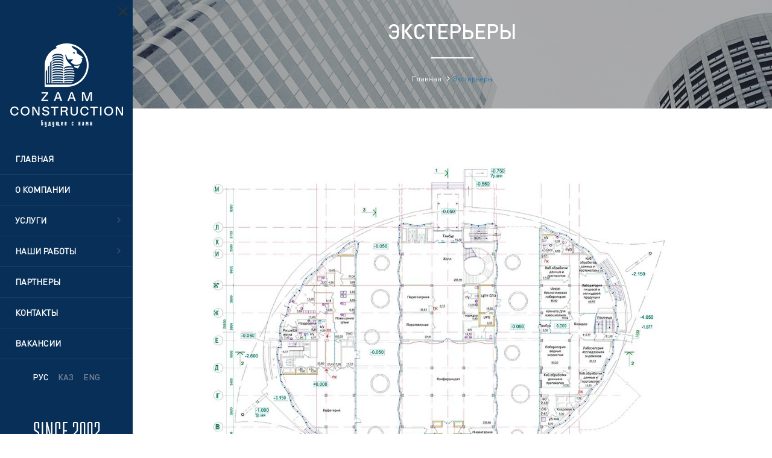

--- FILE ---
content_type: text/html; charset=UTF-8
request_url: https://www.zaam.kz/ru/services/594-nauchno_issledovatelskij_institut/694-eksterjery/
body_size: 3466
content:
<!DOCTYPE html>
<!--[if lt IE 7]>      <html class="no-js lt-ie9 lt-ie8 lt-ie7"> <![endif]-->
<!--[if IE 7]>         <html class="no-js lt-ie9 lt-ie8"> <![endif]-->
<!--[if IE 8]>         <html class="no-js lt-ie9"> <![endif]-->
<!--[if gt IE 8]><!--> <html class="no-js"> <!--<![endif]-->
<head>
<script type="text/javascript">var _LANG_ = "ru", ajaxFile = "/cms/../ajax.php";</script>

<script type="text/javascript">var _NOWORD_ = "Введите слово для поиска", _TOOLONG_ = "Слово для поиска должно быть длиннее 3-х символов", _SEARCHWORD_ = "Поиск по сайту";</script>

<meta http-equiv="content-type" content="text/html; charset=utf-8" />
<title>Наши работы &mdash; ТОО « ZAAM Construction» Строительная компания Алматы</title>
<meta name="keywords" content="Строительная компания Алматы, Строительство зданий Алматы, Строительно-монтажные работы Алматы, Проектирование Алматы">
<meta name="description" content="ТОО «ZAAM Construction» компания существует более 8 лет. За эти годы приобретен не малый опыт строительства и проектирования всех видов зданий и сооружений. Строительная компания Алматы">
<meta name="SKYPE_TOOLBAR" content="SKYPE_TOOLBAR_PARSER_COMPATIBLE" />
<meta name="viewport" content="width=device-width, initial-scale=1.0">
<meta http-equiv="X-UA-Compatible" content="ie=edge">
<link rel="icon" href="/favicon.ico" type="image/x-icon" />
<link rel="shortcut icon" href="/favicon.ico" type="image/x-icon" />
<script type="text/javascript" src="/js/jquery-1.12.3.min.js"></script>
<script src="/js/slick.min.js"></script>
<script src="http://code.jquery.com/jquery-migrate-1.1.1.js"></script>
<script type="text/javascript" src="/js/ui/ui.js"></script>
<script type="text/javascript" src="/js/jquery.placeholder.min.js"></script>
<link href="/js/ui/ui.css" rel="stylesheet" type="text/css" />
<script type="text/javascript" src="/cms/public/validate.js"></script>
<script type="text/javascript" src="/init.js"></script>
<script type="text/javascript" src="/js/fancybox/jquery.easing-1.3.pack.js"></script>
<script type="text/javascript" src="/cms/files/appends/ckeditor/ckeditor.js"></script>
<script type="text/javascript" src="/cms/files/appends/ckeditor/adapters/jquery.js"></script>
<!--[if IE]><script src="http://html5shiv.googlecode.com/svn/trunk/html5.js"></script><![endif]-->
    <link rel="stylesheet" href="/css/libs.css">
    <link rel="stylesheet" href="/css/style.css">
<!-- Global site tag (gtag.js) - Google Analytics -->
<script async src="https://www.googletagmanager.com/gtag/js?id=UA-58872766-34"></script>
<script>
  window.dataLayer = window.dataLayer || [];
  function gtag(){dataLayer.push(arguments);}
  gtag('js', new Date());

  gtag('config', 'UA-58872766-34');
</script>	
</head>
<body data-lang="ru">
<div style="position: absolute;">
	
			
		
</div>
<!--[if lt IE 9]>
    <p class="browsehappy">Вы используете очень<strong> устаревший</strong> браузер. Пожалуйста <a href="http://browsehappy.com/">обновите Ваш браузер</a> и будет вам счастье:)</p>
<![endif]-->
<header><!-- header -->
		<div class="effect--open">
			<a href="/ru/" class="logo"><img src="/img/logo.png" alt="logo"></a><!-- header logo -->
			<nav class="nav"><!-- header nav -->
				<a href="#" class="close">
					<span></span>
					<span></span>
				</a>
				<ul >
<li ><a href="/ru/">Главная</a></li>
<li ><a href="/ru/about/">О компании</a></li>
<li class="submenu"><a href="/ru/609-services.html">Услуги</a><ul><li><a href="/ru/610-stroitelstvo.html">СТРОИТЕЛЬСТВО</a></li>
<li><a href="/ru/611-projektirovanije.html">ПРОЕКТИРОВАНИЕ</a></li></ul></li>
<li class="submenu"><a href="/ru/847-our_works.html">Наши работы</a><ul><li class="active"><a href="/ru/services/" onclick="return false;">Наши работы</a></li>
<li><a href="/ru/1012-video.html">Видео</a></li></ul></li>
<li ><a href="/ru/partners/">Партнеры</a></li>
<li ><a href="/ru/contacts/">Контакты</a></li>
<li ><a href="/ru/vacancies">Вакансии</a></li>
</ul>
			</nav><!-- header nav -->
			<div class="langs"><!-- header langs -->
				<ul><li class="active"><a href="#">РУС</a> </li><li><a href="/kz/services/594-nauchno_issledovatelskij_institut/694-eksterjery/">КАЗ</a></li><li><a href="/en/services/594-nauchno_issledovatelskij_institut/694-eksterjery/">ENG</a></li></ul>
			</div><!-- header langs -->
			<span class="year">since 2002</span>
			<a href="#" class="nav--btn">
				<span></span>
				<span></span>
				<span></span>
			</a>
		</div>
	</header><!-- header -->
	

    <div class="page"><!-- page content -->
            
    <div class="breadcrumbs"><!-- breadrumbs -->
            <div class="container">
                <h1>Экстерьеры</h1>
                <ul>
                    <li><a href="/ru/">Главная</a></li><li>Экстерьеры</li>
                </ul>
            </div>
            <img src="/img/img-23.jpg" alt="img-23">
        </div><!-- breadrumbs -->
        <div class="container">
            <div class="our--works__slider">
            <a href="/cms/uploads/file_1_782342766.jpg" class="fancy" data-fancybox="group">
            
                <img src="/cms/uploads/file_1_782342766.jpg" alt="">
            </a>
            <a href="/cms/uploads/file_1_612501967.jpg" class="fancy" data-fancybox="group">
            
                <img src="/cms/uploads/file_1_612501967.jpg" alt="">
            </a>
            <a href="/cms/uploads/file_1_235445696.jpg" class="fancy" data-fancybox="group">
            
                <img src="/cms/uploads/file_1_235445696.jpg" alt="">
            </a>
            <a href="/cms/uploads/file_1_222556257.jpg" class="fancy" data-fancybox="group">
            
                <img src="/cms/uploads/file_1_222556257.jpg" alt="">
            </a>
            <a href="/cms/uploads/file_1_946294140.jpg" class="fancy" data-fancybox="group">
            
                <img src="/cms/uploads/file_1_946294140.jpg" alt="">
            </a>
            <a href="/cms/uploads/file_1_595987958.jpg" class="fancy" data-fancybox="group">
            
                <img src="/cms/uploads/file_1_595987958.jpg" alt="">
            </a>
            <a href="/cms/uploads/file_1_17885138.jpg" class="fancy" data-fancybox="group">
            
                <img src="/cms/uploads/file_1_17885138.jpg" alt="">
            </a>
            <a href="/cms/uploads/file_1_828850511.jpg" class="fancy" data-fancybox="group">
            
                <img src="/cms/uploads/file_1_828850511.jpg" alt="">
            </a>
            <a href="/cms/uploads/file_1_114688969.jpg" class="fancy" data-fancybox="group">
            
                <img src="/cms/uploads/file_1_114688969.jpg" alt="">
            </a>
            <a href="/cms/uploads/file_1_687096328.jpg" class="fancy" data-fancybox="group">
            
                <img src="/cms/uploads/file_1_687096328.jpg" alt="">
            </a>
            <a href="/cms/uploads/file_1_661072257.jpg" class="fancy" data-fancybox="group">
            
                <img src="/cms/uploads/file_1_661072257.jpg" alt="">
            </a>
            <a href="/cms/uploads/file_1535370880_972548945.jpg" class="fancy" data-fancybox="group">
            
                <img src="/cms/uploads/file_1535370880_972548945.jpg" alt="">
            </a></div>
    <div class="works--unit">
        <ul  class="works--unit__list">
            <li><strong>Площадь:</strong> 3 504,10м2.</li>
            <li><strong>Дата реализации:</strong> август 2018г.</li>
            <li><strong>Перечень услуг:</strong></li>
        </ul>
        <ul class="square--list"><li>Строительно - монтажные работы по возведению зданий и сооружений объекта.  </li><li>Строительно - монтажные работы по возведению наружных сооружений и инженерных сетей объекта.  </li>        
        </ul>
    </div><ul>
	<li>
		<strong>Объект: </strong>Строительство административно-общественного здания с подземным паркингом&nbsp;</li>
	<li>
		<strong>Текущее строительство: </strong>Институт Экологических Исследований в г. Алматы</li>
	<li>
		<strong>Общая площадь здания:&nbsp;</strong>8 429,63 м2.</li>
	<li>
		<strong>Этажность</strong>: 3 эт.</li>
</ul>
<p>
	&nbsp;</p>

        </div>
    </div>
    

         <footer><!-- footer -->
    <div class="footer--content">
        <div class="container">
            <div class="row">
                <div class="col-md-5">
                    <a href="/ru/" class="footer--logo"><img src="/img/img-21.png" alt="footer--logo"></a>
                    <div class="socials">
                        <ul>
                            <li><a href=""  ><i class="fa fa-vk" aria-hidden="true"></i></a></li>
                            <li><a href="" ><i class="fa fa-facebook" aria-hidden="true"></i></a></li>
                            <li><a href="https://www.instagram.com/zaam.construction/" target="_blank"><i class="fa fa-instagram" aria-hidden="true"></i></a></li>
                        </ul>
                    </div>
                </div>
                <div class="col-md-3 hidden-xs">
                    <h4>навигация</h4>
                    <ul >
<li ><a href="/ru/">Главная</a></li>
<li ><a href="/ru/about/">О компании</a></li>
<li class="submenu"><a href="/ru/609-services.html">Услуги</a></li>
<li class="submenu"><a href="/ru/847-our_works.html">Наши работы</a></li>
<li ><a href="/ru/partners/">Партнеры</a></li>
<li ><a href="/ru/contacts/">Контакты</a></li>
<li ><a href="/ru/vacancies">Вакансии</a></li>
</ul>
                </div>
                <div class="col-md-4">
                    <h4>контакты</h4>
                    <ul>
                        <li>050059, РК. г.Алматы, микрорайон Самал 3, д.25, н.п. 139


</li>

                        <li class="footer--phones"><div class="left">Тел.:</div> <div class="right"><a href="tel:+77759758888">+7 (775) 975 88 88</a><a href="tel:+77273397788">+7 (727) 339 77 88</a></div></li>
                    	<li class="footer--phones"><div class="left">Отдел снабжения:</div> <div class="right"><a href="tel:+77015499970">+7 (701) 549 99 70</a></div></li>

                        
                        <li>Email: <a href="mailto:info@zaam.kz">info@zaam.kz</a></li>
                    </ul>
                </div>
            </div>
        </div>
        <div class="container-fluid">
            <div class="container">
                <p> © 2024 Строительная компания Алматы. All Rights Reserved </p>
                <a href="https://artmedia.kz" target="_blank" class="artmedia">Создание сайта <img src="/img/artmedia.png" alt="artmedia"></a>
                
            </div>
        </div>
        <img src="/img/img-22.jpg" alt="img-22">
    </div>
</footer><!-- footer -->
          


<div class="modals contacts " id="vac_modal">
    <div class="modal__layer"></div>
    <div class="modal__block contacts__right ">
        <a href="#" class="close"></a>
        <h4 class="moda_title">Отправить заявку</h4>
        <form method="post" class="form ajax_form" data-modal="#modal-success-msg" enctype="multipart/form-data">
            <div class="form-group user">
                <input type="hidden" name="form_name" value="Сообщение с формы обратной связи">
                <input type="hidden" name="fields[Вакансия]" value="" id="vac_name">
                <input type="hidden" name="fields[Ссылка]" value="" id="vac_link">
                <input type="text" placeholder="Имя" class="" required name="fields[Имя]">
            </div>
            <div class="form-group phone">
                <input type="text" placeholder="Телефон" class="" required name="fields[Телефон]">
            </div>
            <div class="form-group email">
                <input type="email" placeholder="E-mail" class="" required name="fields[E-mail]">
            </div>
            <div class="form-group write">
                <textarea name="fields[Дополнительно]" rows="4" placeholder="Дополнительно" ></textarea>
            </div>
            <div class="form-group" style="text-align: left;">
                <label>Файл</label>
                <input type="file" name="doc">
                <p class="err_text">Максимальный размер файла: 2 МБ.
Разрешённые типы файлов: gif jpg png bmp eps tif pict txt rtf html pdf doc docx xls xlsx.</p>
            </div>
            <!-- <div class="form-group flex center">
                <div class="g-recaptcha" data-sitekey="reCAPTCHA_site_key"></div>
            </div> -->
            <div class="result text-center"></div>
            <div class="form-group flex center mt30">
                <button class="btn">
                    <span>Отправить</span>
                </button>
            </div>
        </form>
    </div>
</div>
<div class="modals" id="modal-success-msg">
    <div class="modal__layer"></div>
    <div class="modal__block">
        <a href="#" class="close"></a>
        <h4>Ваше сообщение успешно отправлено!</h4>
    </div>
</div>

<script src='https://www.google.com/recaptcha/api.js'></script>
<script type="text/javascript" src="/js/libs.js"></script>
<script type="text/javascript" src="/js/main.js"></script>
</body>
</html>

--- FILE ---
content_type: text/css
request_url: https://www.zaam.kz/css/style.css
body_size: 25481
content:
@font-face{font-family:FontAwesome;src:url(../fonts/fontawesome-webfont.eot);src:url(../fonts/fontawesome-webfont.eot) format("embedded-opentype"),url(../fonts/fontawesome-webfont.woff2) format("woff2"),url(../fonts/fontawesome-webfont.woff) format("woff"),url(../fonts/fontawesome-webfont.ttf) format("truetype"),url(../fonts/fontawesome-webfont.svg?v=4.7.0#fontawesomeregular) format("svg");font-weight:400;font-style:normal}/*! Generated by Font Squirrel (https://www.fontsquirrel.com) on February 13, 2018 */@font-face{font-family:DINPro-Light;src:url(../fonts/DINPro-Light.eot);src:url(../fonts/DINPro-Light.eot?#iefix) format("embedded-opentype"),url(../fonts/DINPro-Light.woff) format("woff"),url(../fonts/DINPro-Light.ttf) format("truetype");font-weight:400;font-style:normal}@font-face{font-family:DINPro-LightItalic;src:url(../fonts/DINPro-LightItalic.eot);src:url(../fonts/DINPro-LightItalic.eot?#iefix) format("embedded-opentype"),url(../fonts/DINPro-LightItalic.woff) format("woff"),url(../fonts/DINPro-LightItalic.ttf) format("truetype");font-weight:400;font-style:normal}@font-face{font-family:DINPro-Italic;src:url(../fonts/DINPro-Italic.eot);src:url(../fonts/DINPro-Italic.eot?#iefix) format("embedded-opentype"),url(../fonts/DINPro-Italic.woff) format("woff"),url(../fonts/DINPro-Italic.ttf) format("truetype");font-weight:400;font-style:normal}@font-face{font-family:DINPro-Bold;src:url(../fonts/DINPro-Bold.eot);src:url(../fonts/DINPro-Bold.eot?#iefix) format("embedded-opentype"),url(../fonts/DINPro-Bold.woff) format("woff"),url(../fonts/DINPro-Bold.ttf) format("truetype");font-weight:400;font-style:normal}@font-face{font-family:DINPro-Medium;src:url(../fonts/DINPro-Medium.eot);src:url(../fonts/DINPro-Medium.eot?#iefix) format("embedded-opentype"),url(../fonts/DINPro-Medium.woff) format("woff"),url(../fonts/DINPro-Medium.ttf) format("truetype");font-weight:400;font-style:normal}@font-face{font-family:DINPro-MediumItalic;src:url(../fonts/DINPro-MediumItalic.eot);src:url(../fonts/DINPro-MediumItalic.eot?#iefix) format("embedded-opentype"),url(../fonts/DINPro-MediumItalic.woff) format("woff"),url(../fonts/DINPro-MediumItalic.ttf) format("truetype");font-weight:400;font-style:normal}@font-face{font-family:DINPro;src:url(../fonts/DINPro.eot);src:url(../fonts/DINPro.eot) format("embedded-opentype"),url(../fonts/DINPro.woff2) format("woff2"),url(../fonts/DINPro.woff) format("woff"),url(../fonts/DINPro.ttf) format("truetype"),url(../fonts/DINPro.svg#DINPro) format("svg")}@font-face{font-family:chupada_thinregular;src:url(../fonts/chupada_thin-webfont.eot);src:url(../fonts/chupada_thin-webfont.eot?#iefix) format("embedded-opentype"),url(../fonts/chupada_thin-webfont.woff2) format("woff2"),url(../fonts/chupada_thin-webfont.woff) format("woff"),url(../fonts/chupada_thin-webfont.ttf) format("truetype");font-weight:400;font-style:normal}:after,:before{display:block;line-height:1}body{display:-webkit-box;display:-webkit-flex;display:-ms-flexbox;display:flex;height:100vh;position:relative;-webkit-box-orient:vertical;-webkit-box-direction:normal;-webkit-flex-direction:column;-ms-flex-direction:column;flex-direction:column;font-family:DINPro;color:#414141;padding-left:260px;margin:0}@media screen and (max-width:1440px){body{padding-left:220px}}@media screen and (max-width:1199px){body{padding-left:0;padding-top:93px;overflow-x:hidden}}h1{position:relative;font-family:DINPro-Medium;font-size:34px;text-transform:uppercase;text-align:center;color:#414141;line-height:1;padding-bottom:28px;margin-bottom:50px}h1:after{content:'';height:2px;width:70px;background-color:#063763;position:absolute;bottom:0;left:0;right:0;margin:0 auto}h1 a:hover{text-decoration:none!important}@media screen and (max-width:991px){h1{font-size:32px;padding-bottom:20px;margin-bottom:25px}}@media screen and (max-width:768px){h1{font-size:28px}}h2{position:relative;font-family:DINPro-Medium;font-size:34px;text-align:center;color:#414141;padding-bottom:28px;line-height:1;margin:0 0 50px}h2:after{content:'';height:2px;width:70px;background-color:#063763;position:absolute;bottom:0;left:0;right:0;margin:0 auto}h2 a{font-size:34px!important;text-transform:uppercase;color:#414141}h2 a:hover{text-decoration:none!important}@media screen and (max-width:991px){h2{font-size:30px;padding-bottom:20px;margin-bottom:25px}h2 a{font-size:30px!important}}@media screen and (max-width:768px){h2{font-size:24px}h2 a{font-size:24px!important}}h3{font-family:DINPro-Medium;font-size:24px;text-transform:uppercase;color:#414141}@media screen and (max-width:991px){h3{font-size:20px}}h4{font-family:DINPro-Medium;font-size:20px;color:#414141}h5{font-family:DINPro-Medium;font-size:18px;color:#414141;text-transform:uppercase}h6{font-family:DINPro-Medium;font-size:16px;text-transform:uppercase;color:#414141}a{color:#414141;-webkit-transition:350ms;transition:350ms;text-decoration:none}a:focus{color:#414141;text-decoration:none}a:hover{color:#063763;text-decoration:underline}button,input,select,textarea{-webkit-border-radius:0;border-radius:0;-webkit-appearance:none}strong{font-family:DINPro-Bold}.main,.page{font-size:16px;-webkit-box-flex:1;-webkit-flex:1 0 auto;-ms-flex:1 0 auto;flex:1 0 auto;overflow:hidden}.main input[type=email],.main input[type=text],.main textarea,.page input[type=email],.page input[type=text],.page textarea{background-color:#fff;font-family:DINPro;font-size:16px;color:#414141;padding:5px 15px}.main input[type=email]::-webkit-input-placeholder,.main input[type=text]::-webkit-input-placeholder,.main textarea::-webkit-input-placeholder,.page input[type=email]::-webkit-input-placeholder,.page input[type=text]::-webkit-input-placeholder,.page textarea::-webkit-input-placeholder{color:#414141}.main input[type=email]::-moz-placeholder,.main input[type=text]::-moz-placeholder,.main textarea::-moz-placeholder,.page input[type=email]::-moz-placeholder,.page input[type=text]::-moz-placeholder,.page textarea::-moz-placeholder{color:#414141}.main input[type=email]:-ms-input-placeholder,.main input[type=text]:-ms-input-placeholder,.main textarea:-ms-input-placeholder,.page input[type=email]:-ms-input-placeholder,.page input[type=text]:-ms-input-placeholder,.page textarea:-ms-input-placeholder{color:#414141}.main input[type=email]::placeholder,.main input[type=text]::placeholder,.main textarea::placeholder,.page input[type=email]::placeholder,.page input[type=text]::placeholder,.page textarea::placeholder{color:#414141}.main .container{padding-top:85px;padding-bottom:85px}@media screen and (max-width:1199px){.main .container{padding-top:50px;padding-bottom:50px}}@media screen and (max-width:991px){.main .container{padding-top:25px;padding-bottom:25px}}@media screen and (max-width:1440px){.container{width:100%}}.btn{display:block;width:250px;height:45px;background-color:transparent!important;font-family:DINPro-MediumItalic!important;font-size:14px;color:#414141;cursor:pointer;-webkit-border-radius:0;border-radius:0;border:1px solid #000;padding:11px 60px 10px 20px!important;text-align:center;text-transform:uppercase;position:relative;-webkit-transition:.4s;transition:.4s;overflow:hidden}.btn:before{content:'';width:100%;position:absolute;top:0;left:-100%;bottom:0;background-color:#063763;-webkit-transition:.4s;transition:.4s;z-index:-1}.btn:after{content:'\f105';width:40px;height:45px;font-family:fontAwesome;font-size:20px;color:#414141;position:absolute;top:0;right:0;border-left:1px solid #414141;padding-top:10px;-webkit-box-sizing:border-box;box-sizing:border-box;-webkit-transition:.4s;transition:.4s}.btn:active,.btn:focus{background-color:transparent!important;color:#fff}.btn:hover{color:#fff!important;border:1px solid #063763}.btn:hover:before{left:0}.btn:hover:after{border-left:1px solid #fff;color:#fff}@media screen and (max-width:768px){.btn{font-size:16px}}.check--list,.square--list{list-style:none;margin:0;padding:0}.check--list li,.square--list li{display:block;position:relative;font-size:16px;padding-left:25px;margin-bottom:5px}.check--list li:before,.square--list li:before{content:'\f00c';position:absolute;font-family:fontAwesome;font-size:18px;color:#000;left:0;top:0}.square--list{font-size:16px}.square--list li{padding-left:17px}.square--list li:before{font-size:0;width:5px;height:5px;background-color:#072f57;top:8px}.box{background-color:#f8f8f8;padding:25px 85px;border:2px solid #072f57;margin:25px 0}.box p span{font-family:DINPro-Italic}header{display:block;width:260px;background-color:#072f57;font-size:14px;text-transform:uppercase;color:#fff;position:fixed;top:0;left:0;bottom:0;padding:70px 0 0 0;z-index:9}header ul{list-style:none;margin:0;padding:0}header a{color:#fff}header a:hover{text-decoration:none}header .logo{display:block;text-align:center;margin-bottom:25px;outline:0}header .nav ul li{border-bottom:1px solid #1a3f64}header .nav ul li a{display:block;min-height:50px;font-weight:700;padding:18px 35px 17px 50px;position:relative;line-height:1}header .nav ul li a:after{content:'\f105';display:none;font-family:fontAwesome;font-size:16px;color:#324a69;position:absolute;right:25px;top:50%;margin-top:-9px;-webkit-transition:.3s;transition:.3s;line-height:1}header .nav ul li a:focus{color:#fff}header .nav ul li a:hover{color:#f4f5f6}header .nav ul li.submenu>a:after{display:block}header .nav>ul>li{position:relative}header .nav>ul>li>a:hover{background-color:#1a3f64}header .nav>ul>li>a:hover:after{color:#fff}header .nav>ul>li.active>a{color:#f4f5f6;background-color:#1a3f64}header .nav>ul>li.active>a:after{color:#fff}header .nav>ul>li ul{display:block;width:0;background-color:#093964;position:absolute;top:0;left:260px;overflow:hidden;opacity:0;-webkit-transition:.4s;transition:.4s}header .nav>ul>li ul:after{content:'';background-color:#093964;position:fixed;width:0;top:0;bottom:0;left:260px;z-index:-1;-webkit-transition:.4s;transition:.4s}header .nav>ul>li ul li a:hover{background-color:#ced7e0;color:#1d1f20}header .nav>ul>li ul li a:hover:after{color:#363636}header .nav>ul>li ul li.active a{background-color:#ced7e0;color:#1d1f20}header .nav>ul>li ul li.active a:after{color:#363636}header .nav>ul>li ul.show{width:260px;opacity:1}header .nav>ul>li ul.show:after{width:260px}header .langs{display:block;text-align:center;margin:15px 0}header .langs ul li{margin:5px 8px;display:inline-block;vertical-align:top}header .langs ul li a{font-family:DINPro-Medium;font-size:14px;text-transform:uppercase;color:#778496}header .langs ul li a:hover{color:#fff}header .langs ul li.active a{color:#fff}header .year{display:block;font-family:chupada_thinregular;font-size:45px;text-transform:uppercase;text-align:center;color:#fff;margin-top:45px}@media screen and (max-width:1440px){header{width:220px}header .nav ul li a{padding:18px 35px 17px 25px}header .nav ul li a:after{right:20px}header .nav>ul>li ul{left:220px}header .nav>ul>li ul:after{left:220px}}@media screen and (max-width:1199px){header{width:100%;padding:10px 0;bottom:auto}header .logo{display:block;width:100px;margin:0 auto}header .logo img{display:block;width:100%}header .langs{position:absolute;top:-10px;right:10px}header .year{font-size:38px;position:absolute;left:80px;top:20px;margin:0}header .nav{width:100%;background-color:#072f57;position:fixed;top:0;bottom:0;left:-100%;padding-top:40px;z-index:1;overflow:auto;-webkit-transition:.4s;transition:.4s}header .nav .close{display:block;width:40px;height:40px;position:absolute;top:0;right:0;opacity:0;z-index:1}header .nav .close span{height:3px;width:80%;background-color:#fff;position:absolute;left:0;right:0;top:50%;margin:-1px auto;-webkit-transform:rotate(45deg);-ms-transform:rotate(45deg);transform:rotate(45deg)}header .nav .close span:last-child{-webkit-transform:rotate(-45deg);-ms-transform:rotate(-45deg);transform:rotate(-45deg)}header .nav ul li a{min-height:0}header .nav>ul>li>ul{display:none;width:100%;position:relative;left:0;padding:0;opacity:1;-webkit-transition:0s;transition:0s}header .nav>ul>li>ul:after{display:none}header .nav>ul>li>ul li a{font-size:12px;padding:10px 20px 10px 35px}header .nav.open{left:0}header .nav--btn{width:40px;height:30px;border:1px solid #fff;position:absolute;left:15px;top:31px;padding:0;margin:0;outline:0;float:none}header .nav--btn span{position:absolute;left:0;right:0;width:80%;height:3px;margin:0 auto;background-color:#fff;-webkit-transition:350ms;transition:350ms}header .nav--btn span:nth-of-type(1){top:6px}header .nav--btn span:nth-of-type(2){top:13px}header .nav--btn span:nth-of-type(3){top:20px}header .nav--btn.open span:nth-of-type(1){top:13px;-webkit-transform:rotate(45deg);-ms-transform:rotate(45deg);transform:rotate(45deg)}header .nav--btn.open span:nth-of-type(2){opacity:0}header .nav--btn.open span:nth-of-type(3){top:13px;-webkit-transform:rotate(-45deg);-ms-transform:rotate(-45deg);transform:rotate(-45deg)}}@media screen and (max-width:580px){header .langs ul li{margin:5px 4px}header .year{font-size:22px;left:64px;top:32px}}.modal-open{overflow-y:visible}.modal-open .modal{overflow:auto}.fancybox-enabled{overflow:visible}.fancybox-enabled body{overflow-x:hidden}.slider--block{position:relative}.slider--block .slider{margin-bottom:0!important}.slider--block .slider .slick-slide{overflow:hidden;position:relative;outline:0}.slider--block .slider .slick-slide:after{content:'';background-color:rgba(0,0,0,.1);position:absolute;top:0;left:0;right:0;bottom:0}.slider--block .slider .slick-slide img{display:block;width:100%;height:auto}.slider--block .slider .slick-slide .slider__block{position:absolute;left:0;right:0;top:50%;text-align:center;color:#fff;margin:0 auto;-webkit-transform:translateY(-65%);-ms-transform:translateY(-65%);transform:translateY(-65%);z-index:1}.slider--block .slider .slick-slide .slider__block .slider__block__title{display:table;font-size:40px;text-transform:uppercase;color:#fff;border:1px solid #fff;padding:25px 50px;margin:0 auto;line-height:1.5}.slider--block .slider .slick-dots{bottom:30px}.slider--block .slider .slick-dots li{margin:0 2px}.slider--block .slider .slick-dots li button{width:15px;height:15px;background-color:transparent;-webkit-border-radius:100%;border-radius:100%;border:1px solid #fff;-webkit-transition:.3s;transition:.3s}.slider--block .slider .slick-dots li button:before{display:none}.slider--block .slider .slick-dots li button:hover{background-color:#fff}.slider--block .slider .slick-dots li.slick-active button{background-color:#fff}.slider--block .btn--bottom{display:block;width:45px;height:45px;background-image:url(../img/arrow--down.png);background-repeat:no-repeat;background-position:center center;background-size:25px;position:absolute;bottom:100px;left:0;right:0;margin:0 auto;border:1px solid #fff}.slider--block .btn--bottom:hover{background-position:center 18px}@media screen and (max-width:1199px){.slider--block .slider .slick-slide .slider__block .slider__block__title{font-size:30px;padding:15px 25px;line-height:1.2}}@media screen and (max-width:991px){.slider--block .slider .slick-slide .slider__block .slider__block__title{font-size:24px;padding:15px}.slider--block .slider .slick-dots{bottom:10px}.slider--block .btn--bottom{bottom:60px}}@media screen and (max-width:580px){.slider--block .btn--bottom{display:none}}.advantages>img{display:block;width:100%}.services .services__nav{font-size:0;list-style:none;margin:0;padding:0;margin-bottom:50px}.services .services__nav li{display:inline-block;vertical-align:top}.services .services__nav li a{display:block;height:45px;background-color:#f8f8f8;font-size:16px;text-transform:uppercase;padding:12px 35px}.services .services__nav li a:hover{text-decoration:none;background-color:#063763;color:#fff}.services .services__nav li.active a{background-color:#063763;color:#fff}.services .col-lg-7{padding-left:55px}.services .services__title{display:block;font-family:DINPro-MediumItalic;text-transform:uppercase;margin-bottom:35px}.services img{display:block;width:100%}.services .btn{margin-top:60px}@media screen and (max-width:1199px){.services .col-lg-7{padding-left:15px}.services .btn{margin-top:40px}}@media screen and (max-width:767px){.services .services__nav{margin-bottom:25px}.services .services__nav li{width:50%}.services .services__nav li a{text-align:center}.services .services__title{margin:15px 0}.services .btn{margin:30px 0 15px 0}}@media screen and (max-width:580px){.services .services__nav li a{padding:12px 10px;font-size:14px}}.our--works{font-size:0}.our--works .left{width:66.66%;display:inline-block;vertical-align:top}.our--works .right{width:33.33%;display:inline-block;vertical-align:top}.our--works .our--works__col{display:block;width:100%;position:relative;overflow:hidden;display:inline-block;vertical-align:top}.our--works .our--works__col:after{content:'';position:absolute;top:0;right:0;left:0;bottom:0;background-color:rgba(0,0,0,.1)}.our--works .our--works__col .our--works__col__info{width:50%;background-color:#f8f8f8;position:absolute;top:0;bottom:0;font-size:16px;text-align:left;padding:60px 20px 15px 100px;-webkit-box-sizing:border-box;box-sizing:border-box;z-index:1;display:inline-block;vertical-align:top}.our--works .our--works__col .our--works__col__info:after{content:'';width:0;height:0;position:absolute;top:50%;margin-top:-17px;border:17px solid transparent;-webkit-transition:.3s;transition:.3s;z-index:1}.our--works .our--works__col .our--works__col__info h5{margin:0 0 22px 0}.our--works .our--works__col .our--works__col__info ul{list-style:none;margin:0;padding:0}.our--works .our--works__col .our--works__col__info ul li{margin:5px 0}.our--works .our--works__col .our--works__col__info .square--list{margin-top:5px}.our--works .our--works__col .our--works__col__info .btn{margin-top:25px}.our--works .our--works__col .our--works__col__img{width:50%;position:relative;display:inline-block;vertical-align:top}.our--works .our--works__col .our--works__col__img img{width:100%;-webkit-transition:.4s;transition:.4s}.our--works .our--works__col .our--works__col__img h5{min-height:40px;text-transform:uppercase;background-color:rgba(7,47,87,.7);color:#fff;position:absolute;top:0;left:0;padding:10px 18px;margin:0;z-index:1}.our--works .our--works__col.col--left{text-align:right}.our--works .our--works__col.col--left .our--works__col__info{left:0}.our--works .our--works__col.col--left .our--works__col__info:after{border-left:17px solid #f8f8f8;right:-34px}.our--works .our--works__col.col--right{text-align:left}.our--works .our--works__col.col--right .our--works__col__info{right:0}.our--works .our--works__col.col--right .our--works__col__info:after{border-right:17px solid #f8f8f8;left:-34px}.our--works .our--works__col.col--right .our--works__col__img h5{left:auto;right:0}.our--works .our--works__col.col--width .our--works__col__img{width:100%}.our--works .our--works__col.col--height{padding-top:63.3%}.our--works .our--works__col.col--height .our--works__col__info{display:block;width:100%;height:33.4%;top:0;bottom:auto}.our--works .our--works__col.col--height .our--works__col__info:after{left:0;right:0;top:auto;bottom:-34px;margin:0 auto;border-top:17px solid #f8f8f8}.our--works .our--works__col.col--height .our--works__col__img{display:block;width:100%}.our--works .our--works__col:hover{color:#414141}.our--works .our--works__col:hover img{-webkit-transform:scale(1.1);-ms-transform:scale(1.1);transform:scale(1.1)}.our--works .our--works__col:hover .our--works__col__info h5{color:#063763}@media screen and (max-width:1700px){.our--works .our--works__col .our--works__col__info{padding:40px 20px 15px 75px}}@media screen and (max-width:1600px){.our--works .our--works__col .our--works__col__info{padding:20px 20px 15px 30px}.our--works .our--works__col .our--works__col__img img{height:300px;width:auto}.our--works .right .our--works__col.col--height{padding-top:300px}.our--works .right .our--works__col.col--height .our--works__col__info{height:300px}.our--works .right .our--works__col.col--height .our--works__col__img img{height:600px}}@media screen and (max-width:1440px){.our--works .our--works__col .our--works__col__info h5{margin-bottom:10px}.our--works .our--works__col .our--works__col__info ul li{margin:2px 0}}@media screen and (max-width:991px){.our--works .left,.our--works .right{display:block;width:100%}.our--works .left .our--works__col,.our--works .right .our--works__col{padding-top:0}.our--works .left .our--works__col.col--height,.our--works .right .our--works__col.col--height{padding-top:0}.our--works .left .our--works__col.col--height .our--works__col__info,.our--works .right .our--works__col.col--height .our--works__col__info{height:100%}.our--works .left .our--works__col.col--height .our--works__col__img img,.our--works .right .our--works__col.col--height .our--works__col__img img{height:auto;width:100%}.our--works .left .our--works__col.col--width .our--works__col__img img,.our--works .right .our--works__col.col--width .our--works__col__img img{min-height:0;width:100%}.our--works .left .our--works__col .our--works__col__img,.our--works .right .our--works__col .our--works__col__img{width:100%}.our--works .left .our--works__col .our--works__col__img img,.our--works .right .our--works__col .our--works__col__img img{height:auto;min-height:300px;width:100%}.our--works .our--works__col .our--works__col__info{width:100%;background-color:rgba(0,0,0,.5);color:#fff;padding:30px}.our--works .our--works__col .our--works__col__info:after{display:none}.our--works .our--works__col .our--works__col__info h5{color:#fff}.our--works .our--works__col .our--works__col__info .square--list li:before{background-color:#fff}}.partners .partners__slider{padding:0 50px}.partners .partners__slider .slick-slide{outline:0;margin:0 20px}.partners .partners__slider .slick-slide img{max-width:100%;margin:0 auto;-webkit-transition:.3s;transition:.3s}.partners .partners__slider .slick-slide:hover img{-webkit-filter:grayscale(100%);filter:grayscale(100%)}.partners .partners__slider .slick-arrow{width:30px;height:32px;padding:1px;-webkit-transition:.3s;transition:.3s;-webkit-box-sizing:border-box;box-sizing:border-box}.partners .partners__slider .slick-arrow:before{display:none}.partners .partners__slider .slick-arrow:after{content:'\f105';font-family:fontAwesome;font-size:50px;color:#414141;line-height:28px}.partners .partners__slider .slick-arrow.slick-prev{left:0;-webkit-transform:rotate(-180deg);-ms-transform:rotate(-180deg);transform:rotate(-180deg)}.partners .partners__slider .slick-arrow.slick-prev:after{margin-bottom:2px}.partners .partners__slider .slick-arrow.slick-next{right:0;-webkit-transform:rotate(0);-ms-transform:rotate(0);transform:rotate(0)}.partners .partners__slider .slick-arrow:hover{opacity:.7}@media screen and (max-width:767px){.partners .partners__slider .slick-arrow{margin-top:-15px}.partners .partners__slider .slick-slide{margin:0 10px}}.advantages{position:relative;color:#fff;overflow:hidden}.advantages:after{content:'';background-color:#072f57;position:absolute;top:0;left:0;right:0;bottom:0;opacity:.5}.advantages>img{width:100%;top:0;left:0}.advantages .container{text-align:center;position:absolute;top:50%;left:0;right:0;padding:0 15px;z-index:1;-webkit-transform:translateY(-60%);-ms-transform:translateY(-60%);transform:translateY(-60%)}.advantages h6{color:#fff;margin:0 0 20px 0}.advantages .advantages__col,.advantages .advantages__img{width:350px;display:inline-block;vertical-align:top}.advantages .advantages__col.left{text-align:right}.advantages .advantages__col.left .advantages__col__block{padding-right:120px}.advantages .advantages__col.left .advantages__col__block .advantages__col__block__img{right:0}.advantages .advantages__col.right{text-align:left}.advantages .advantages__col.right .advantages__col__block{padding-left:120px}.advantages .advantages__col.right .advantages__col__block .advantages__col__block__img{left:0}.advantages .advantages__col .advantages__col__block{position:relative;margin-top:100px}.advantages .advantages__col .advantages__col__block .advantages__col__block__img{width:90px;height:90px;-webkit-border-radius:100%;border-radius:100%;background-color:#fff;position:absolute;padding:22px 15px;top:0;-webkit-box-sizing:border-box;box-sizing:border-box}.advantages .advantages__col .advantages__col__block .advantages__col__block__img img{display:block;max-width:100%;margin:0 auto}.advantages .advantages__img{margin-top:140px}.advantages .advantages__img img{display:block;max-width:100%;margin:0 auto}.advantages .advantages__img .advantages__img__title{display:block;font-family:DINPro-Light;font-size:22px;text-transform:uppercase;text-align:center;color:#fff;margin-top:40px}@media screen and (max-width:1900px){.advantages>img{height:620px;width:auto}}@media screen and (max-width:1440px){.advantages .advantages__col{width:300px}.advantages .advantages__col.left .advantages__col__block{padding-right:110px}.advantages .advantages__col.right .advantages__col__block{padding-left:110px}}@media screen and (max-width:1280px){.advantages .advantages__img{width:300px}}@media screen and (max-width:991px){.advantages .container{position:relative;top:0;-webkit-transform:translate(0);-ms-transform:translate(0);transform:translate(0)}.advantages>img{position:absolute;top:0;left:0;height:100%;width:auto}.advantages .advantages__col{display:block;width:100%}.advantages .advantages__col.left{text-align:left}.advantages .advantages__col.left .advantages__col__block{padding:0 0 0 100px}.advantages .advantages__col.left .advantages__col__block .advantages__col__block__img{right:auto;left:0}.advantages .advantages__col.right .advantages__col__block{padding:0 0 0 100px}.advantages .advantages__col.right .advantages__col__block .advantages__col__block__img{right:auto;left:0}.advantages .advantages__col .advantages__col__block{margin:35px 0}.advantages .advantages__img{display:none;margin:15px auto}}@media screen and (max-width:767px){.advantages .advantages__col .advantages__col__block .advantages__col__block__img{width:70px;height:70px;padding:15px 10px}.advantages .advantages__col.left .advantages__col__block,.advantages .advantages__col.right .advantages__col__block{padding-left:80px}}.news .news__col{display:block;background-color:#efeeee;color:#454545;text-decoration:none}.news .news__col .news__col__img{overflow:hidden}.news .news__col .news__col__img img{display:block;width:100%;-webkit-transition:.4s;transition:.4s}.news .news__col .news__col__info{padding:30px 25px}.news .news__col .news__col__info h6{min-height:48px;font-size:14px;margin:0 0 20px 0;line-height:1.2;-webkit-transition:.3s;transition:.3s}.news .news__col .news__col__info p{min-height:95px;font-family:DINPro-Italic;font-weight:100;line-height:1}.news .news__col .news__col__info .date{display:block;font-size:14px;color:#063763;margin-top:10px}.news .news__col:hover .news__col__info h6{color:#063763}.news .news__col:hover .news__col__img img{-webkit-transform:scale(1.1);-ms-transform:scale(1.1);transform:scale(1.1)}@media screen and (max-width:991px){.news .news__col{margin-bottom:25px}.news .news__col .news__col__info{padding:20px}.news .news__col .news__col__info h6,.news .news__col .news__col__info p{min-height:0}.news .news__col .news__col__info h6{margin-bottom:15px}}.page{padding-bottom:100px}.page .news .date,.page .news1 .date{color:#063763}.page .page_nav .active{color:#3361eb}.page a:active,.page a:focus{text-decoration:none}@media screen and (max-width:1170px){.page #photos-list td img{width:100%;height:auto}}@media screen and (max-width:991px){.page{padding-bottom:50px}}@media screen and (max-width:480px){.page p img,.page p strong img{width:100%!important;height:auto!important;display:block!important;float:none!important;margin:0 0 10px 0!important}.page #photos-list td{width:50%;display:inline-block;vertical-align:top}}.breadcrumbs{font-size:16px;position:relative;text-align:center;margin-bottom:90px}.breadcrumbs:after{content:'';background-color:rgba(0,0,0,.3);position:absolute;top:0;left:0;right:0;bottom:0}.breadcrumbs .container{position:absolute;left:0;right:0;top:50%;margin:-50px auto 0;z-index:1}.breadcrumbs .container h1{color:#fff;margin:0 0 20px 0}.breadcrumbs .container h1:after{background-color:#fff}.breadcrumbs .container ul{list-style:none;margin:0;padding:0}.breadcrumbs .container ul li{padding:5px 0;color:#1676b5;font-size:12px;display:inline-block;vertical-align:top}.breadcrumbs .container ul li a{font-size:12px;color:#fff;text-decoration:none}.breadcrumbs .container ul li a:hover{color:#1676b5}.breadcrumbs .container ul li:after{content:'\f105';font-family:fontAwesome;font-size:14px;margin:1px 4px 0 9px;color:#fff;display:inline-block;vertical-align:top}.breadcrumbs .container ul li:last-of-type:after{display:none}.breadcrumbs>img{display:block;width:100%}@media screen and (max-width:1700px){.breadcrumbs{min-height:180px}.breadcrumbs .container{position:relative;padding:35px 15px;margin:0 auto}.breadcrumbs>img{width:auto;height:100%;position:absolute;top:0;left:0}}@media screen and (max-width:1199px){.breadcrumbs{margin-bottom:25px}}@media screen and (max-width:767px){.breadcrumbs{min-height:0}}.news__block{display:table;width:100%;margin-bottom:50px}.news__block .news__block__left,.news__block .news__block__right{display:table-cell;vertical-align:top;overflow:hidden}.news__block .news__block__left{width:360px}.news__block .news__block__left img{display:block;-webkit-transition:.4s;transition:.4s}.news__block .news__block__right{width:-webkit-calc(100% - 360px);width:calc(100% - 360px);background-color:#f8f8f8;padding:30px 40px;position:relative}.news__block .news__block__right h5{min-height:38px;margin:0 0 20px 0}.news__block .news__block__right p{min-height:66px}.news__block .news__block__right .date{color:#063763;display:inline-block;vertical-align:top}.news__block .news__block__right .more{font-family:DINPro-MediumItalic;font-size:14px;text-transform:uppercase;float:right;position:relative;padding-right:27px;display:inline-block;vertical-align:top}.news__block .news__block__right .more:after{content:'\f105';font-family:fontAwesome;font-size:22px;color:#063763;position:absolute;top:-2px;right:0;-webkit-transition:.3s;transition:.3s}.news__block .news__block__right .more:hover:after{right:-5px}.news__block:hover{text-decoration:none}.news__block:hover .news__block__left img{-webkit-transform:scale(1.1);-ms-transform:scale(1.1);transform:scale(1.1)}@media screen and (max-width:767px){.news__block{margin-bottom:25px}.news__block .news__block__left{display:block;width:100%}.news__block .news__block__left img{display:block;width:100%}.news__block .news__block__right{display:block;width:100%;padding:15px}}.partners__table{width:100%;vertical-align:middle;text-align:center}.partners__table tr td{height:250px;position:relative;border:1px solid #454545}.partners__table tr td:before{content:'';background-color:rgba(7,47,87,.8);position:absolute;top:0;left:0;right:0;bottom:0;-webkit-transition:.3s;transition:.3s;opacity:0}.partners__table tr td img{display:block;max-width:100%;margin:0 auto}.partners__table tr td span{position:absolute;top:0;left:0;right:0;color:#fff;padding:10px;top:50%;-webkit-box-sizing:border-box;box-sizing:border-box;opacity:0;-webkit-transform:translateY(-50%);-ms-transform:translateY(-50%);transform:translateY(-50%);-webkit-transition:.3s;transition:.3s}.partners__table tr td:hover:before{opacity:1}.partners__table tr td:hover span{opacity:1}@media screen and (max-width:991px){.partners__table tr td span{opacity:1;padding-top:40px}}@media screen and (max-width:767px){.partners__table tr td{display:block;width:100%}.partners__table tr td span{padding-top:15%}.partners__table tr td img{margin-top:50px}}.page .our--works{margin-bottom:50px}.page .our--works .our--works__col .our--works__col__info{background-color:#fff;padding:40px 20px 15px 100px}.page .our--works .our--works__col .our--works__col__info:after{display:none!important}@media screen and (max-width:1600px){.page .our--works .our--works__col .our--works__col__img img{width:100%;height:auto}}@media screen and (max-width:1440px){.page .our--works .our--works__col .our--works__col__info{padding:30px 20px 15px 75px}}@media screen and (max-width:991px){.page .our--works{margin-bottom:25px}.page .our--works .our--works__col{margin-bottom:25px}.page .our--works .our--works__col .our--works__col__info{background-color:rgba(0,0,0,.5);padding:50px 20px 20px 20px}.page .our--works .our--works__col .our--works__col__info .btn{color:#fff;border:1px solid #fff}.page .our--works .our--works__col .our--works__col__info .btn:after{color:#fff;border-left:1px solid #fff}.page .our--works .our--works__col.col--right .our--works__col__img h5{right:auto;left:0}.page .our--works .our--works__col .our--works__col__img{display:block;width:100%}}@media screen and (max-width:767px){.page .our--works .our--works__col .our--works__col__img img{min-height:400px;width:auto}}.our--works__slider{margin-bottom:50px}.our--works__slider .slick-slide{outline:0}.our--works__slider .slick-slide img{display:block;width:100%}.our--works__slider .slick-arrow{width:40px;height:40px;border:1px solid #fff;top:auto;bottom:0;margin:0;-webkit-transition:.4s;transition:.4s;-webkit-transform:translate(0);-ms-transform:translate(0);transform:translate(0);overflow:hidden;z-index:1}.our--works__slider .slick-arrow:before{display:none}.our--works__slider .slick-arrow:after{font-family:fontAwesome;font-size:28px;color:#fff;line-height:40px;margin-top:-2px}.our--works__slider .slick-arrow.slick-next{right:0}.our--works__slider .slick-arrow.slick-next:after{content:'\f105';margin-right:-2px}.our--works__slider .slick-arrow.slick-prev{left:auto;right:39px}.our--works__slider .slick-arrow.slick-prev:after{content:'\f104';margin-left:-2px}.our--works__slider .slick-arrow:hover{background-color:#072f57}@media screen and (max-width:991px){.our--works__slider{margin-bottom:25px}}@media screen and (max-width:420px){.our--works__slider .slick-slide img{height:155px;width:auto}}.works--unit ul{list-style:none;margin:0;padding:0}.works--unit .works--unit__list{margin-bottom:10px}.works--unit .works--unit__list li{padding:3px 5px 3px 0}.contacts{padding-bottom:0}.contacts .contacts__left h3{margin:0 0 50px 0}.contacts .contacts__left ul{list-style:none;margin:0;padding:0}.contacts .contacts__left ul li{margin-bottom:25px}.contacts .contacts__right{position:relative;padding-left:120px}.contacts .contacts__right:after{content:'';width:1px;background-color:#c9c9c9;position:absolute;top:0;left:60px;bottom:0}.contacts .contacts__right h3{margin:0 0 50px 0}.contacts .contacts__right .form{display:block}.contacts .contacts__right .form input[type=email],.contacts .contacts__right .form input[type=text],.contacts .contacts__right .form textarea{width:100%;min-height:40px;padding:10px 30px 10px 15px;border:1px solid #a0a0a0}.contacts .contacts__right .form textarea{margin-bottom:25px}.contacts .contacts__right .form .col-sm-6{margin-bottom:25px}.contacts .contacts__right .form .g-recaptcha{float:left;display:inline-block;vertical-align:top}.contacts .contacts__right .form .btn{display:inline-block;vertical-align:top;float:right;margin-top:15px}.contacts .contacts__right .form .email,.contacts .contacts__right .form .location,.contacts .contacts__right .form .phone,.contacts .contacts__right .form .user,.contacts .contacts__right .form .write{position:relative}.contacts .contacts__right .form .email:after,.contacts .contacts__right .form .location:after,.contacts .contacts__right .form .phone:after,.contacts .contacts__right .form .user:after,.contacts .contacts__right .form .write:after{font-family:fontAwesome;font-size:20px;color:#414141;position:absolute;top:11px;right:25px}.contacts .contacts__right .form .user:after{content:'\f007'}.contacts .contacts__right .form .phone:after{content:'\f095'}.contacts .contacts__right .form .email:after{content:'\f0e0';font-size:16px}.contacts .contacts__right .form .location:after{content:'\f041'}.contacts .contacts__right .form .write:after{content:'\f040';font-size:16px}.contacts .map{margin-top:100px}@media screen and (max-width:1199px){.contacts .contacts__left h3,.contacts .contacts__right h3{margin-bottom:25px}}@media screen and (max-width:991px){.contacts .contacts__right{padding-left:15px}.contacts .contacts__right:after{display:none}.contacts .map{margin-top:50px}}@media screen and (max-width:767px){.contacts .map>ymaps{height:300px!important}}@media screen and (max-width:580px){.contacts .contacts__right .form .g-recaptcha{-webkit-transform:scale(.9);-ms-transform:scale(.9);transform:scale(.9);-webkit-transform-origin:100% 0;-ms-transform-origin:100% 0;transform-origin:100% 0;float:right}}.pagination{font-size:0}.pagination ul{list-style:none;margin:0;padding:0}.pagination ul li{margin:0 10px 10px 0;display:inline-block;vertical-align:top}.pagination ul li a{text-decoration:none;width:25px;height:35px;display:block;border:1px solid #072f57;font-family:DINPro-Medium;font-size:14px;text-align:center;-webkit-box-sizing:border-box;box-sizing:border-box;padding:9px 2px 0;outline:0;color:#414141;line-height:1}.pagination ul li a:hover{border:1px solid #072f57;background-color:#072f57;color:#fff}.pagination ul li.active a{border:1px solid #072f57;background-color:#072f57;color:#fff}.pagination ul li.next,.pagination ul li.prev{border:none}.pagination ul li.next a,.pagination ul li.prev a{border:1px solid transparent;position:relative}.pagination ul li.next a:hover,.pagination ul li.prev a:hover{border:1px solid transparent;background-color:transparent;color:#072f57}.pagination ul li.next a:after,.pagination ul li.next a:before,.pagination ul li.prev a:after,.pagination ul li.prev a:before{content:'';display:block;font-family:fontAwesome;font-size:25px;position:absolute;left:0;right:0;top:50%;margin:-12px auto}.pagination ul li.next a:before,.pagination ul li.prev a:before{display:block}.pagination ul li.prev a:after{content:'\f104'}.pagination ul li.prev.full a:after{right:auto;left:4px}.pagination ul li.prev.full a:before{content:'\f104';display:block;right:auto;left:9px}.pagination ul li.next a:after{content:'\f105'}.pagination ul li.next.full a:after{left:auto;right:4px}.pagination ul li.next.full a:before{content:'\f105';display:block;left:auto;right:9px}.modal .modal-content{max-width:420px;-webkit-border-radius:0;border-radius:0;margin:0 auto}.modal .modal-content h4{text-align:center;margin:0}.modal .modal-content .close{width:25px;height:25px;font-family:FontAwesome;font-size:25px;position:absolute;right:10px;top:14px;opacity:1;outline:0}.modal .modal-content .close:after{content:'\f00d'}.modal .modal-content .close:hover{opacity:.7}.modal .modal-content .btn{background-color:red;width:100%!important}@media screen and (max-width:768px){.modal .modal-content h4{font-size:18px}}footer{color:#fff;font-size:16px}footer ul{list-style:none;margin:0;padding:0}footer ul li{margin:0 0 15px 0}footer ul li a:hover{color:#fff;text-decoration:underline}footer ul li.active a{text-decoration:underline}footer a{color:#fff;font-size:16px}footer a:focus{color:#fff}footer h4{color:#fff;margin:0 0 35px 0}footer .footer--content{position:relative;overflow:hidden;padding-top:40px}footer .footer--content:after{content:'';background-color:rgba(0,0,0,.7);position:absolute;left:0;right:0;top:0;bottom:0}footer .footer--content>img{display:block;width:100%;-webkit-filter:grayscale(100%);filter:grayscale(100%);position:absolute;top:0;left:0}footer .footer--content .container{position:relative;z-index:1}footer .footer--content .footer--logo{display:table}footer .footer--content .footer--phones a{display:block}footer .footer--content .footer--phones .left{display:inline-block;vertical-align:top}footer .footer--content .footer--phones .right{padding-left:5px;-webkit-box-sizing:border-box;box-sizing:border-box;display:inline-block;vertical-align:top}footer .footer--content .socials{display:table;margin-top:40px;padding:40px 20px 20px 0;border-top:1px solid #6b6b6b}footer .footer--content .socials ul li{display:inline-block;vertical-align:top;margin:0 35px 10px 0}footer .footer--content .socials ul li a{display:block;width:40px;height:40px;text-align:center;border:1px solid #909090;font-size:20px;color:#e7e7e7;padding-top:5px;-webkit-box-sizing:border-box;box-sizing:border-box}footer .footer--content .socials ul li a:hover{opacity:.7}footer .container-fluid{min-height:67px;border-top:1px solid #444;position:relative;padding:25px 0;margin-top:35px;z-index:1}footer .container-fluid p{margin:0;display:inline-block;vertical-align:top}footer .container-fluid .artmedia{float:right;color:#fff;display:inline-block;vertical-align:top}footer .container-fluid .artmedia:hover{text-decoration:none}@media screen and (max-width:1380px){footer .footer--content>img{height:396px;width:auto}}@media screen and (max-width:1199px){footer .footer--content>img{height:auto;width:100%}}@media screen and (max-width:1170px){footer .footer--content>img{height:100%;width:auto}}@media screen and (max-width:991px){footer h4{margin-bottom:20px}footer ul li{margin-bottom:10px}footer .footer--content{padding-top:20px}footer .footer--content .socials{padding:25px 0;margin-top:30px}}@media screen and (max-width:680px){footer .container-fluid{padding:15px 0;margin-top:20px}footer .container-fluid p{display:block;text-align:center}footer .container-fluid .artmedia{display:table;float:none;margin:10px auto 0}}
/*# sourceMappingURL=[data-uri] */

.vac_btns{
	display: flex;
}
.vac_btns .btn{
	margin-right: 30px;
}
.vac_item{
	border: 1px solid #e8e8e8;
	padding: 40px;
	margin-bottom: 40px;
}
.vac_item .content{
	margin: 20px 0;
}
.vac_title{
	color: #072f57;
}

.form-control {
    display: block;
    width: 100%;
    height: 42px;
    padding: 8px 15px;
    font-size: 15px;
}
.flex{
	display: flex;
}
.flex.center{
	justify-content: center;
}

.err_text{
	color: red;
	margin-top: 5px;
	margin-bottom: 0;
}
.modals textarea{
	margin-bottom: 0!important;
}
.modals.contacts .contacts__right:after{
	display: none;
}
.modals .form-group:after{
	right: 12px!important;
}
.modals {
  display: none;
  background-color: rgba(0, 0, 0, 0.7);
  position: fixed;
  top: 0;
  left: 0;
  right: 0;
  bottom: 0;
  z-index: 99; }
  .modals .modal__layer {
    position: absolute;
    top: 0;
    left: 0;
    right: 0;
    bottom: 0; }
.modals .modal__block {
  text-align: center;
  background-color: #ffffff;
  width: 450px;
  position: absolute;
  padding: 40px 40px;
  padding-top: 20px;
  left: 0;
  right: 0;
  top: 50%;
  margin: 0 auto;
  -webkit-transform: translateY(-50%);
  -ms-transform: translateY(-50%);
  transform: translateY(-50%);
}
.modals .modal__block .g-recaptcha {
  transform-origin: center center;
}
.modals .modal__block h4 {
  font-size: 24px;
  text-align: center;
  padding: 0;
  margin: 30px 0;
  /* color: #404040; */
}
  .modals form {
    display: block;
  }



  .close {
  width: 18px;
  height: 18px;
  position: absolute;
  right: 8px;
  top: 10px;
  opacity: 1;
  outline: none; }
  .close:before, .close:after {
    content: '';
    width: 20px;
    height: 2px;
    background-color: #333333;
    position: absolute;
    top: 50%;
    left: 0;
    right: 0;
    margin: -1px auto 0;
    -webkit-transition: 300ms;
    transition: 300ms; }
  .close:before {
    -webkit-transform: rotate(45deg);
    -ms-transform: rotate(45deg);
    transform: rotate(45deg); }
  .close:after {
    -webkit-transform: rotate(-45deg);
    -ms-transform: rotate(-45deg);
    transform: rotate(-45deg); }
  .close:hover:before {
    -webkit-transform: rotate(135deg);
    -ms-transform: rotate(135deg);
    transform: rotate(135deg); }
  .close:hover:after {
    -webkit-transform: rotate(45deg);
    -ms-transform: rotate(45deg);
    transform: rotate(45deg); }

@media screen and (max-width:1024px) {
	.vac_item {
	    padding: 15px;
	    margin-bottom: 20px;
	}
	.vac_title {
	    font-size: 18px;
	}
	.vac_btns{
		display: block;
	}
	.vac_btns .btn{
		margin: 0;
		margin-top: 10px;
		width: 100%;
	}
	.modals .modal__block {
		width: 95%;
		padding: 30px 20px;
	}
}


--- FILE ---
content_type: application/javascript
request_url: https://www.zaam.kz/js/main.js
body_size: 521
content:
$(function(){
	new WOW().init();
	$('.slider').slick({
		autoplay: true,
		speed: 1200,
		dots: true,
		arrows: false
	});

	$('.partners__slider').slick({
		autoplay: true,
		slidesToShow: 3,
		responsive: [
			{
				breakpoint: 680,
				settings: {
					slidesToShow: 2
				}
			},
			{
				breakpoint: 480,
				settings: {
					slidesToShow: 1
				}
			}
		]
	});

	$('.our--works__slider').slick({
		autoplay: true,
		autoplaySpeed: 3000
	});

	$('.fancy').fancybox();

	$('input[name="tel"]').inputmask('+7 (999) 999-99-99');
});

$(function(){
	var width = $(window).width();
	if (width > 1199) {
		$('.nav .submenu').on('mouseover', function(){
			$(this).children('ul').addClass('show');
		}).on('mouseleave', function(){
			$('.nav .submenu ul').removeClass('show');
		});
	} else {
		$('.nav .submenu > a').on('click', function(){
			if($(this).siblings('ul').is(':visible')) {
				$(this).siblings('ul').slideUp();
			} else {
				$(this).siblings('ul').slideDown();
			}
			$('.nav .submenu a').on('mouseleave', function(){
				$('.nav .submenu ul').slideUp();
			});
			return false;
		});
	}
	$('.btn--bottom').bind('click.smoothscroll',function (e) {
		e.preventDefault();
		var target = this.hash,
		$target = $(target);

		$('html, body').stop().animate({
			'scrollTop': $target.offset().top
			}, 700, 'swing', function () {
			window.location.hash = target;
		});
	});

	$('.nav--btn').on('click', function(){
		$('header .nav').addClass('open');
		setTimeout(function(){
			$('.nav .close').animate({
				opacity: 1
			}, 400)
		}, 600)
		return false;
	});

	$('.nav .close').on('click', function(){
		$('header .nav').removeClass('open');
		$('.nav .close').animate({
			opacity: 0
		}, 400);
		return false;
	});

});